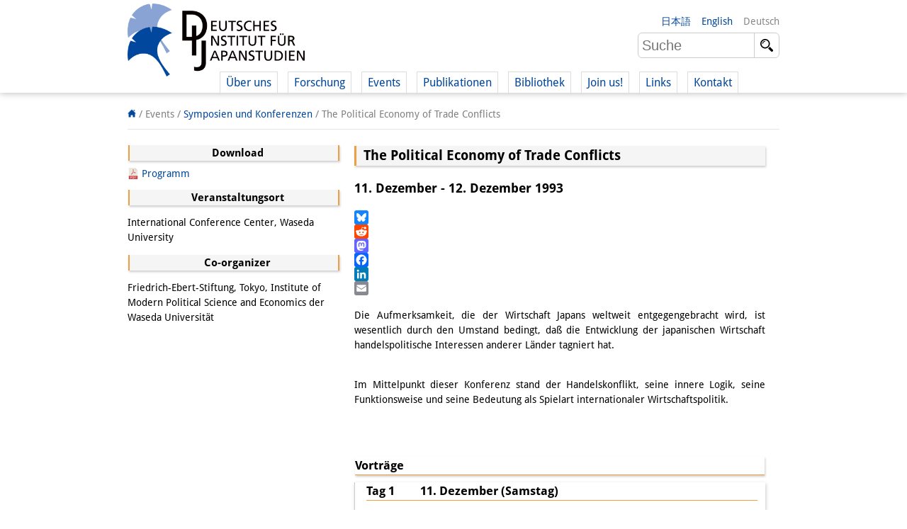

--- FILE ---
content_type: text/html; charset=UTF-8
request_url: https://www.dijtokyo.org/de/event/the-political-economy-of-trade-conflicts/
body_size: 12855
content:
<!DOCTYPE html>
<html lang="de-DE">
	<head>
		<meta charset="UTF-8">
		<meta name="viewport" content="width=device-width, initial-scale=1">
		<title>The Political Economy of Trade Conflicts - Deutsches Institut für Japanstudien</title>

		<link rel="shortcut icon" href="https://www.dijtokyo.org/wp-content/themes/dij-2020/img/favicon.png">

		<link href='//www.dijtokyo.org/wp-content/uploads/omgf/omgf-stylesheet-58/omgf-stylesheet-58.css?ver=1683251807' rel='stylesheet' type='text/css'>
		
		<!--[if lt IE 9]>
			<script src="https://oss.maxcdn.com/html5shiv/3.7.2/html5shiv.min.js"></script>
			<script src="https://oss.maxcdn.com/respond/1.4.2/respond.min.js"></script>
	    <![endif]-->

		<meta name='robots' content='index, follow, max-image-preview:large, max-snippet:-1, max-video-preview:-1' />
	<style>img:is([sizes="auto" i], [sizes^="auto," i]) { contain-intrinsic-size: 3000px 1500px }</style>
	<link rel="alternate" hreflang="en-us" href="https://www.dijtokyo.org/event/the-political-economy-of-trade-conflicts/" />
<link rel="alternate" hreflang="de-de" href="https://www.dijtokyo.org/de/event/the-political-economy-of-trade-conflicts/" />
<link rel="alternate" hreflang="ja" href="https://www.dijtokyo.org/ja/event/%e8%b2%bf%e6%98%93%e6%91%a9%e6%93%a6%e3%81%ae%e6%94%bf%e6%b2%bb%e7%b5%8c%e6%b8%88%e5%ad%a6/" />
<link rel="alternate" hreflang="x-default" href="https://www.dijtokyo.org/event/the-political-economy-of-trade-conflicts/" />
<!-- Added by Simplest Gallery Plugin v. 4.4 BEGIN -->
<!-- SG default gallery type is: lightbox -->
<!-- Added by FancyBox without labels BEGIN -->
<!-- Lighbox module for Simplest Gallery, v. 1.1 -->
<!-- Added by FancyBox without labels END -->
<!-- Added by Simplest Gallery Plugin END -->

	<!-- This site is optimized with the Yoast SEO plugin v25.2 - https://yoast.com/wordpress/plugins/seo/ -->
	<link rel="canonical" href="https://www.dijtokyo.org/de/event/the-political-economy-of-trade-conflicts/" />
	<meta property="og:locale" content="de_DE" />
	<meta property="og:type" content="article" />
	<meta property="og:title" content="The Political Economy of Trade Conflicts - Deutsches Institut für Japanstudien" />
	<meta property="og:url" content="https://www.dijtokyo.org/de/event/the-political-economy-of-trade-conflicts/" />
	<meta property="og:site_name" content="Deutsches Institut für Japanstudien" />
	<meta property="article:modified_time" content="2019-03-20T05:40:57+00:00" />
	<meta property="og:image" content="https://www.dijtokyo.org/wp-content/uploads/2016/05/header_Fotolia_159587363_L-1-1024x361.jpg" />
	<meta property="og:image:width" content="1024" />
	<meta property="og:image:height" content="361" />
	<meta property="og:image:type" content="image/jpeg" />
	<meta name="twitter:card" content="summary_large_image" />
	<meta name="twitter:site" content="@dij_tokyo" />
	<script type="application/ld+json" class="yoast-schema-graph">{"@context":"https://schema.org","@graph":[{"@type":"WebPage","@id":"https://www.dijtokyo.org/de/event/the-political-economy-of-trade-conflicts/","url":"https://www.dijtokyo.org/de/event/the-political-economy-of-trade-conflicts/","name":"The Political Economy of Trade Conflicts - Deutsches Institut für Japanstudien","isPartOf":{"@id":"https://www.dijtokyo.org/#website"},"datePublished":"2016-09-07T02:10:20+00:00","dateModified":"2019-03-20T05:40:57+00:00","breadcrumb":{"@id":"https://www.dijtokyo.org/de/event/the-political-economy-of-trade-conflicts/#breadcrumb"},"inLanguage":"de-DE","potentialAction":[{"@type":"ReadAction","target":["https://www.dijtokyo.org/de/event/the-political-economy-of-trade-conflicts/"]}]},{"@type":"BreadcrumbList","@id":"https://www.dijtokyo.org/de/event/the-political-economy-of-trade-conflicts/#breadcrumb","itemListElement":[{"@type":"ListItem","position":1,"name":"Home","item":"https://www.dijtokyo.org/de/"},{"@type":"ListItem","position":2,"name":"Events","item":"https://www.dijtokyo.org/event/"},{"@type":"ListItem","position":3,"name":"The Political Economy of Trade Conflicts"}]},{"@type":"WebSite","@id":"https://www.dijtokyo.org/#website","url":"https://www.dijtokyo.org/","name":"Deutsches Institut für Japanstudien","description":"We are a German research institute based in Tokyo. Our institute was founded in 1988 and, in 2002, became part of the Max Weber Foundation – German Humanities Institutes Abroad (DGIA), funded by the German Federal Ministry of Education and Research. Our research focuses on modern Japan in a global context. We decide our research agenda independently, with the support of our Scientific Advisory Council.","potentialAction":[{"@type":"SearchAction","target":{"@type":"EntryPoint","urlTemplate":"https://www.dijtokyo.org/?s={search_term_string}"},"query-input":{"@type":"PropertyValueSpecification","valueRequired":true,"valueName":"search_term_string"}}],"inLanguage":"de-DE"}]}</script>
	<!-- / Yoast SEO plugin. -->


<link rel='dns-prefetch' href='//static.addtoany.com' />
<link rel='dns-prefetch' href='//maxcdn.bootstrapcdn.com' />
<link id='omgf-preload-0' rel='preload' href='//www.dijtokyo.org/wp-content/uploads/omgf/omgf-stylesheet-58/droid-sans-normal-latin-400.woff2' as='font' type='font/woff2' crossorigin />
<link id='omgf-preload-1' rel='preload' href='//www.dijtokyo.org/wp-content/uploads/omgf/omgf-stylesheet-58/droid-sans-normal-latin-700.woff2' as='font' type='font/woff2' crossorigin />
<link rel='stylesheet' id='wp-block-library-css' href='https://www.dijtokyo.org/wp-includes/css/dist/block-library/style.min.css?ver=6.8.1' type='text/css' media='all' />
<style id='classic-theme-styles-inline-css' type='text/css'>
/*! This file is auto-generated */
.wp-block-button__link{color:#fff;background-color:#32373c;border-radius:9999px;box-shadow:none;text-decoration:none;padding:calc(.667em + 2px) calc(1.333em + 2px);font-size:1.125em}.wp-block-file__button{background:#32373c;color:#fff;text-decoration:none}
</style>
<style id='global-styles-inline-css' type='text/css'>
:root{--wp--preset--aspect-ratio--square: 1;--wp--preset--aspect-ratio--4-3: 4/3;--wp--preset--aspect-ratio--3-4: 3/4;--wp--preset--aspect-ratio--3-2: 3/2;--wp--preset--aspect-ratio--2-3: 2/3;--wp--preset--aspect-ratio--16-9: 16/9;--wp--preset--aspect-ratio--9-16: 9/16;--wp--preset--color--black: #000000;--wp--preset--color--cyan-bluish-gray: #abb8c3;--wp--preset--color--white: #ffffff;--wp--preset--color--pale-pink: #f78da7;--wp--preset--color--vivid-red: #cf2e2e;--wp--preset--color--luminous-vivid-orange: #ff6900;--wp--preset--color--luminous-vivid-amber: #fcb900;--wp--preset--color--light-green-cyan: #7bdcb5;--wp--preset--color--vivid-green-cyan: #00d084;--wp--preset--color--pale-cyan-blue: #8ed1fc;--wp--preset--color--vivid-cyan-blue: #0693e3;--wp--preset--color--vivid-purple: #9b51e0;--wp--preset--gradient--vivid-cyan-blue-to-vivid-purple: linear-gradient(135deg,rgba(6,147,227,1) 0%,rgb(155,81,224) 100%);--wp--preset--gradient--light-green-cyan-to-vivid-green-cyan: linear-gradient(135deg,rgb(122,220,180) 0%,rgb(0,208,130) 100%);--wp--preset--gradient--luminous-vivid-amber-to-luminous-vivid-orange: linear-gradient(135deg,rgba(252,185,0,1) 0%,rgba(255,105,0,1) 100%);--wp--preset--gradient--luminous-vivid-orange-to-vivid-red: linear-gradient(135deg,rgba(255,105,0,1) 0%,rgb(207,46,46) 100%);--wp--preset--gradient--very-light-gray-to-cyan-bluish-gray: linear-gradient(135deg,rgb(238,238,238) 0%,rgb(169,184,195) 100%);--wp--preset--gradient--cool-to-warm-spectrum: linear-gradient(135deg,rgb(74,234,220) 0%,rgb(151,120,209) 20%,rgb(207,42,186) 40%,rgb(238,44,130) 60%,rgb(251,105,98) 80%,rgb(254,248,76) 100%);--wp--preset--gradient--blush-light-purple: linear-gradient(135deg,rgb(255,206,236) 0%,rgb(152,150,240) 100%);--wp--preset--gradient--blush-bordeaux: linear-gradient(135deg,rgb(254,205,165) 0%,rgb(254,45,45) 50%,rgb(107,0,62) 100%);--wp--preset--gradient--luminous-dusk: linear-gradient(135deg,rgb(255,203,112) 0%,rgb(199,81,192) 50%,rgb(65,88,208) 100%);--wp--preset--gradient--pale-ocean: linear-gradient(135deg,rgb(255,245,203) 0%,rgb(182,227,212) 50%,rgb(51,167,181) 100%);--wp--preset--gradient--electric-grass: linear-gradient(135deg,rgb(202,248,128) 0%,rgb(113,206,126) 100%);--wp--preset--gradient--midnight: linear-gradient(135deg,rgb(2,3,129) 0%,rgb(40,116,252) 100%);--wp--preset--font-size--small: 13px;--wp--preset--font-size--medium: 20px;--wp--preset--font-size--large: 36px;--wp--preset--font-size--x-large: 42px;--wp--preset--spacing--20: 0.44rem;--wp--preset--spacing--30: 0.67rem;--wp--preset--spacing--40: 1rem;--wp--preset--spacing--50: 1.5rem;--wp--preset--spacing--60: 2.25rem;--wp--preset--spacing--70: 3.38rem;--wp--preset--spacing--80: 5.06rem;--wp--preset--shadow--natural: 6px 6px 9px rgba(0, 0, 0, 0.2);--wp--preset--shadow--deep: 12px 12px 50px rgba(0, 0, 0, 0.4);--wp--preset--shadow--sharp: 6px 6px 0px rgba(0, 0, 0, 0.2);--wp--preset--shadow--outlined: 6px 6px 0px -3px rgba(255, 255, 255, 1), 6px 6px rgba(0, 0, 0, 1);--wp--preset--shadow--crisp: 6px 6px 0px rgba(0, 0, 0, 1);}:where(.is-layout-flex){gap: 0.5em;}:where(.is-layout-grid){gap: 0.5em;}body .is-layout-flex{display: flex;}.is-layout-flex{flex-wrap: wrap;align-items: center;}.is-layout-flex > :is(*, div){margin: 0;}body .is-layout-grid{display: grid;}.is-layout-grid > :is(*, div){margin: 0;}:where(.wp-block-columns.is-layout-flex){gap: 2em;}:where(.wp-block-columns.is-layout-grid){gap: 2em;}:where(.wp-block-post-template.is-layout-flex){gap: 1.25em;}:where(.wp-block-post-template.is-layout-grid){gap: 1.25em;}.has-black-color{color: var(--wp--preset--color--black) !important;}.has-cyan-bluish-gray-color{color: var(--wp--preset--color--cyan-bluish-gray) !important;}.has-white-color{color: var(--wp--preset--color--white) !important;}.has-pale-pink-color{color: var(--wp--preset--color--pale-pink) !important;}.has-vivid-red-color{color: var(--wp--preset--color--vivid-red) !important;}.has-luminous-vivid-orange-color{color: var(--wp--preset--color--luminous-vivid-orange) !important;}.has-luminous-vivid-amber-color{color: var(--wp--preset--color--luminous-vivid-amber) !important;}.has-light-green-cyan-color{color: var(--wp--preset--color--light-green-cyan) !important;}.has-vivid-green-cyan-color{color: var(--wp--preset--color--vivid-green-cyan) !important;}.has-pale-cyan-blue-color{color: var(--wp--preset--color--pale-cyan-blue) !important;}.has-vivid-cyan-blue-color{color: var(--wp--preset--color--vivid-cyan-blue) !important;}.has-vivid-purple-color{color: var(--wp--preset--color--vivid-purple) !important;}.has-black-background-color{background-color: var(--wp--preset--color--black) !important;}.has-cyan-bluish-gray-background-color{background-color: var(--wp--preset--color--cyan-bluish-gray) !important;}.has-white-background-color{background-color: var(--wp--preset--color--white) !important;}.has-pale-pink-background-color{background-color: var(--wp--preset--color--pale-pink) !important;}.has-vivid-red-background-color{background-color: var(--wp--preset--color--vivid-red) !important;}.has-luminous-vivid-orange-background-color{background-color: var(--wp--preset--color--luminous-vivid-orange) !important;}.has-luminous-vivid-amber-background-color{background-color: var(--wp--preset--color--luminous-vivid-amber) !important;}.has-light-green-cyan-background-color{background-color: var(--wp--preset--color--light-green-cyan) !important;}.has-vivid-green-cyan-background-color{background-color: var(--wp--preset--color--vivid-green-cyan) !important;}.has-pale-cyan-blue-background-color{background-color: var(--wp--preset--color--pale-cyan-blue) !important;}.has-vivid-cyan-blue-background-color{background-color: var(--wp--preset--color--vivid-cyan-blue) !important;}.has-vivid-purple-background-color{background-color: var(--wp--preset--color--vivid-purple) !important;}.has-black-border-color{border-color: var(--wp--preset--color--black) !important;}.has-cyan-bluish-gray-border-color{border-color: var(--wp--preset--color--cyan-bluish-gray) !important;}.has-white-border-color{border-color: var(--wp--preset--color--white) !important;}.has-pale-pink-border-color{border-color: var(--wp--preset--color--pale-pink) !important;}.has-vivid-red-border-color{border-color: var(--wp--preset--color--vivid-red) !important;}.has-luminous-vivid-orange-border-color{border-color: var(--wp--preset--color--luminous-vivid-orange) !important;}.has-luminous-vivid-amber-border-color{border-color: var(--wp--preset--color--luminous-vivid-amber) !important;}.has-light-green-cyan-border-color{border-color: var(--wp--preset--color--light-green-cyan) !important;}.has-vivid-green-cyan-border-color{border-color: var(--wp--preset--color--vivid-green-cyan) !important;}.has-pale-cyan-blue-border-color{border-color: var(--wp--preset--color--pale-cyan-blue) !important;}.has-vivid-cyan-blue-border-color{border-color: var(--wp--preset--color--vivid-cyan-blue) !important;}.has-vivid-purple-border-color{border-color: var(--wp--preset--color--vivid-purple) !important;}.has-vivid-cyan-blue-to-vivid-purple-gradient-background{background: var(--wp--preset--gradient--vivid-cyan-blue-to-vivid-purple) !important;}.has-light-green-cyan-to-vivid-green-cyan-gradient-background{background: var(--wp--preset--gradient--light-green-cyan-to-vivid-green-cyan) !important;}.has-luminous-vivid-amber-to-luminous-vivid-orange-gradient-background{background: var(--wp--preset--gradient--luminous-vivid-amber-to-luminous-vivid-orange) !important;}.has-luminous-vivid-orange-to-vivid-red-gradient-background{background: var(--wp--preset--gradient--luminous-vivid-orange-to-vivid-red) !important;}.has-very-light-gray-to-cyan-bluish-gray-gradient-background{background: var(--wp--preset--gradient--very-light-gray-to-cyan-bluish-gray) !important;}.has-cool-to-warm-spectrum-gradient-background{background: var(--wp--preset--gradient--cool-to-warm-spectrum) !important;}.has-blush-light-purple-gradient-background{background: var(--wp--preset--gradient--blush-light-purple) !important;}.has-blush-bordeaux-gradient-background{background: var(--wp--preset--gradient--blush-bordeaux) !important;}.has-luminous-dusk-gradient-background{background: var(--wp--preset--gradient--luminous-dusk) !important;}.has-pale-ocean-gradient-background{background: var(--wp--preset--gradient--pale-ocean) !important;}.has-electric-grass-gradient-background{background: var(--wp--preset--gradient--electric-grass) !important;}.has-midnight-gradient-background{background: var(--wp--preset--gradient--midnight) !important;}.has-small-font-size{font-size: var(--wp--preset--font-size--small) !important;}.has-medium-font-size{font-size: var(--wp--preset--font-size--medium) !important;}.has-large-font-size{font-size: var(--wp--preset--font-size--large) !important;}.has-x-large-font-size{font-size: var(--wp--preset--font-size--x-large) !important;}
:where(.wp-block-post-template.is-layout-flex){gap: 1.25em;}:where(.wp-block-post-template.is-layout-grid){gap: 1.25em;}
:where(.wp-block-columns.is-layout-flex){gap: 2em;}:where(.wp-block-columns.is-layout-grid){gap: 2em;}
:root :where(.wp-block-pullquote){font-size: 1.5em;line-height: 1.6;}
</style>
<link rel='stylesheet' id='bluesky-widget-styles-css' href='https://www.dijtokyo.org/wp-content/plugins/bluesky-feed-for-wordpress-main/assets/css/feed-styles.css?ver=1.0.0' type='text/css' media='all' />
<link rel='stylesheet' id='contact-form-7-css' href='https://www.dijtokyo.org/wp-content/plugins/contact-form-7/includes/css/styles.css?ver=6.0.6' type='text/css' media='all' />
<link rel='stylesheet' id='cf7msm_styles-css' href='https://www.dijtokyo.org/wp-content/plugins/contact-form-7-multi-step-module/resources/cf7msm.css?ver=4.4.2' type='text/css' media='all' />
<link rel='stylesheet' id='magic-liquidizer-table-style-css' href='https://www.dijtokyo.org/wp-content/plugins/magic-liquidizer-responsive-table/idcss/ml-responsive-table.css?ver=2.0.3' type='text/css' media='all' />
<link rel='stylesheet' id='printomatic-css-css' href='https://www.dijtokyo.org/wp-content/plugins/print-o-matic/css/style.css?ver=2.0' type='text/css' media='all' />
<style id='printomatic-css-inline-css' type='text/css'>
.printomatic{
    float: left;
}
.printomatictext {
    float: left;
    margin-top: -4px;
    margin-left: 4px;
}
.printomatictext:hover {
    text-decoration: none;
    color: #ed9f45;
}
@media print {
.iframe-gmaps {
  width: 500px;
  height: 400px;
  border: 1px solid #ed9f45;
}
}

</style>
<link rel='stylesheet' id='wp-notes-style-css' href='https://www.dijtokyo.org/wp-content/plugins/wp-notes-widget/public/css/wp-notes-public.css?ver=1.0.6' type='text/css' media='all' />
<link rel='stylesheet' id='wp-notes-fontawesome-css' href='//maxcdn.bootstrapcdn.com/font-awesome/4.3.0/css/font-awesome.min.css?ver=1.0.6' type='text/css' media='all' />
<link rel='stylesheet' id='main-style-css' href='https://www.dijtokyo.org/wp-content/themes/dij-2020/style.css?ver=6.8.1' type='text/css' media='all' />
<link rel='stylesheet' id='addtoany-css' href='https://www.dijtokyo.org/wp-content/plugins/add-to-any/addtoany.min.css?ver=1.16' type='text/css' media='all' />
<link rel='stylesheet' id='fancybox-css' href='https://www.dijtokyo.org/wp-content/plugins/simplest-gallery/fancybox/jquery.fancybox-1.3.4.css?ver=6.8.1' type='text/css' media='all' />
<script type="text/javascript" id="addtoany-core-js-before">
/* <![CDATA[ */
window.a2a_config=window.a2a_config||{};a2a_config.callbacks=[];a2a_config.overlays=[];a2a_config.templates={};a2a_localize = {
	Share: "Share",
	Save: "Save",
	Subscribe: "Subscribe",
	Email: "Email",
	Bookmark: "Bookmark",
	ShowAll: "Show all",
	ShowLess: "Show less",
	FindServices: "Find service(s)",
	FindAnyServiceToAddTo: "Instantly find any service to add to",
	PoweredBy: "Powered by",
	ShareViaEmail: "Share via email",
	SubscribeViaEmail: "Subscribe via email",
	BookmarkInYourBrowser: "Bookmark in your browser",
	BookmarkInstructions: "Press Ctrl+D or \u2318+D to bookmark this page",
	AddToYourFavorites: "Add to your favorites",
	SendFromWebOrProgram: "Send from any email address or email program",
	EmailProgram: "Email program",
	More: "More&#8230;",
	ThanksForSharing: "Thanks for sharing!",
	ThanksForFollowing: "Thanks for following!"
};
/* ]]> */
</script>
<script type="text/javascript" defer src="https://static.addtoany.com/menu/page.js" id="addtoany-core-js"></script>
<script type="text/javascript" src="https://www.dijtokyo.org/wp-content/plugins/jquery-updater/js/jquery-3.7.1.min.js?ver=3.7.1" id="jquery-core-js"></script>
<script type="text/javascript" src="https://www.dijtokyo.org/wp-content/plugins/jquery-updater/js/jquery-migrate-3.5.2.min.js?ver=3.5.2" id="jquery-migrate-js"></script>
<script type="text/javascript" defer src="https://www.dijtokyo.org/wp-content/plugins/add-to-any/addtoany.min.js?ver=1.1" id="addtoany-jquery-js"></script>
<script type="text/javascript" id="3d-flip-book-client-locale-loader-js-extra">
/* <![CDATA[ */
var FB3D_CLIENT_LOCALE = {"ajaxurl":"https:\/\/www.dijtokyo.org\/wp-admin\/admin-ajax.php","dictionary":{"Table of contents":"Table of contents","Close":"Close","Bookmarks":"Bookmarks","Thumbnails":"Thumbnails","Search":"Search","Share":"Share","Facebook":"Facebook","Twitter":"Twitter","Email":"Email","Play":"Play","Previous page":"Previous page","Next page":"Next page","Zoom in":"Zoom in","Zoom out":"Zoom out","Fit view":"Fit view","Auto play":"Auto play","Full screen":"Full screen","More":"More","Smart pan":"Smart pan","Single page":"Single page","Sounds":"Sounds","Stats":"Stats","Print":"Print","Download":"Download","Goto first page":"Goto first page","Goto last page":"Goto last page"},"images":"https:\/\/www.dijtokyo.org\/wp-content\/plugins\/interactive-3d-flipbook-powered-physics-engine\/assets\/images\/","jsData":{"urls":[],"posts":{"ids_mis":[],"ids":[]},"pages":[],"firstPages":[],"bookCtrlProps":[],"bookTemplates":[]},"key":"3d-flip-book","pdfJS":{"pdfJsLib":"https:\/\/www.dijtokyo.org\/wp-content\/plugins\/interactive-3d-flipbook-powered-physics-engine\/assets\/js\/pdf.min.js?ver=4.3.136","pdfJsWorker":"https:\/\/www.dijtokyo.org\/wp-content\/plugins\/interactive-3d-flipbook-powered-physics-engine\/assets\/js\/pdf.worker.js?ver=4.3.136","stablePdfJsLib":"https:\/\/www.dijtokyo.org\/wp-content\/plugins\/interactive-3d-flipbook-powered-physics-engine\/assets\/js\/stable\/pdf.min.js?ver=2.5.207","stablePdfJsWorker":"https:\/\/www.dijtokyo.org\/wp-content\/plugins\/interactive-3d-flipbook-powered-physics-engine\/assets\/js\/stable\/pdf.worker.js?ver=2.5.207","pdfJsCMapUrl":"https:\/\/www.dijtokyo.org\/wp-content\/plugins\/interactive-3d-flipbook-powered-physics-engine\/assets\/cmaps\/"},"cacheurl":"https:\/\/www.dijtokyo.org\/wp-content\/uploads\/3d-flip-book\/cache\/","pluginsurl":"https:\/\/www.dijtokyo.org\/wp-content\/plugins\/","pluginurl":"https:\/\/www.dijtokyo.org\/wp-content\/plugins\/interactive-3d-flipbook-powered-physics-engine\/","thumbnailSize":{"width":"150","height":"150"},"version":"1.16.15"};
/* ]]> */
</script>
<script type="text/javascript" src="https://www.dijtokyo.org/wp-content/plugins/interactive-3d-flipbook-powered-physics-engine/assets/js/client-locale-loader.js?ver=1.16.15" id="3d-flip-book-client-locale-loader-js" async="async" data-wp-strategy="async"></script>
<script type="text/javascript" src="https://www.dijtokyo.org/wp-content/plugins/magic-liquidizer-responsive-table/idjs/ml.responsive.table.min.js?ver=2.0.3" id="magic-liquidizer-table-js"></script>
<script type="text/javascript" src="https://www.dijtokyo.org/wp-content/plugins/wp-notes-widget/public/js/wp-notes-widget-public.js?ver=1634092602" id="wp-notes-js"></script>
<script type="text/javascript" src="https://www.dijtokyo.org/wp-content/plugins/sitepress-multilingual-cms/templates/language-switchers/legacy-dropdown/script.min.js?ver=1" id="wpml-legacy-dropdown-0-js"></script>
<script type="text/javascript" src="https://www.dijtokyo.org/wp-content/themes/dij-2020/js/dij.js?ver=6.8.1" id="dij-styles-js"></script>
<script type="text/javascript" src="https://www.dijtokyo.org/wp-content/plugins/simplest-gallery/lib/jquery.mousewheel-3.0.6.pack.js?ver=3.0.6" id="jquery.mousewheel-js"></script>
<script type="text/javascript" src="https://www.dijtokyo.org/wp-content/plugins/simplest-gallery/fancybox/jquery.fancybox-1.3.4.js?ver=1.3.4" id="fancybox-js"></script>
<link rel="apple-touch-icon" sizes="180x180" href="/wp-content/uploads/fbrfg/apple-touch-icon.png">
<link rel="icon" type="image/png" href="/wp-content/uploads/fbrfg/favicon-32x32.png" sizes="32x32">
<link rel="icon" type="image/png" href="/wp-content/uploads/fbrfg/favicon-16x16.png" sizes="16x16">
<link rel="manifest" href="/wp-content/uploads/fbrfg/manifest.json">
<link rel="mask-icon" href="/wp-content/uploads/fbrfg/safari-pinned-tab.svg" color="#00469b">
<link rel="shortcut icon" href="/wp-content/uploads/fbrfg/favicon.ico">
<meta name="apple-mobile-web-app-title" content="DIJ Tokyo">
<meta name="application-name" content="DIJ Tokyo">
<meta name="msapplication-TileColor" content="#00469b">
<meta name="msapplication-TileImage" content="/wp-content/uploads/fbrfg/mstile-144x144.png">
<meta name="msapplication-config" content="/wp-content/uploads/fbrfg/browserconfig.xml">
<meta name="theme-color" content="#ffffff">


<!-- Matomo -->
<script type="text/javascript">
  var _paq = window._paq = window._paq || [];
  /* tracker methods like "setCustomDimension" should be called before "trackPageView" */
  _paq.push(['trackPageView']);
  _paq.push(['enableLinkTracking']);
  (function() {
    var u="https://matomo.dijtokyo.org/";
    _paq.push(['setTrackerUrl', u+'matomo.php']);
    _paq.push(['setSiteId', '1']);
    var d=document, g=d.createElement('script'), s=d.getElementsByTagName('script')[0];
    g.type='text/javascript'; g.async=true; g.src=u+'matomo.js'; s.parentNode.insertBefore(g,s);
  })();
</script>
<!-- End Matomo Code -->




	</head>

	<body class="wp-singular event-template-default single single-event postid-120581 wp-theme-dij-2020 lang-de">

		<header id="website-header-mobile">

			<a href="/de/" class="website-brand">Deutsches Institut für Japanstudien</a>

			<span class="navigation-toggle nav"    data-target="#website-header-mobile .website-navigation">nav</span>
			<span class="navigation-toggle lang"   data-target="#website-header-mobile .website-languages">lang</span>
			<span class="navigation-toggle search" data-target="#website-header-mobile .website-search">search</span>
			
			<div class="website-navigation togglable">

				<ul id="menu-top-navigation-german" class="menu"><li id="menu-item-129492" class="menu-item menu-item-type-custom menu-item-object-custom menu-item-has-children menu-item-129492"><a>Über uns</a>
<ul class="sub-menu">
	<li id="menu-item-135857" class="menu-item menu-item-type-post_type menu-item-object-page menu-item-135857"><a href="https://www.dijtokyo.org/de/institut/">Institut</a></li>
	<li id="menu-item-129493" class="menu-item menu-item-type-custom menu-item-object-custom menu-item-129493"><a href="/de/people/?affiliation=team">Team</a></li>
	<li id="menu-item-129494" class="menu-item menu-item-type-custom menu-item-object-custom menu-item-129494"><a href="/de/people/?affiliation=directorate">   Institutsleitung</a></li>
	<li id="menu-item-129495" class="menu-item menu-item-type-custom menu-item-object-custom menu-item-129495"><a href="/de/people/?affiliation=senior_research_fellows">   Forschungsteam</a></li>
	<li id="menu-item-196648" class="menu-item menu-item-type-custom menu-item-object-custom menu-item-196648"><a href="/de/people/?affiliation=public_affairs">   Publikationen &#038;<br />   Wissenschaftskommunikation</a></li>
	<li id="menu-item-129497" class="menu-item menu-item-type-custom menu-item-object-custom menu-item-129497"><a href="/de/people/?affiliation=administration">   Forschungsservice</a></li>
	<li id="menu-item-135903" class="menu-item menu-item-type-custom menu-item-object-custom menu-item-135903"><a href="/de/people/?affiliation=visiting_scholars">   GastwissenschaftlerInnen</a></li>
	<li id="menu-item-129496" class="menu-item menu-item-type-custom menu-item-object-custom menu-item-129496"><a href="/de/people/?affiliation=phd_students">   StipendiatInnen</a></li>
	<li id="menu-item-135873" class="menu-item menu-item-type-custom menu-item-object-custom menu-item-135873"><a href="/de/people/?affiliation=interns">   PraktikantInnen</a></li>
	<li id="menu-item-153537" class="menu-item menu-item-type-post_type menu-item-object-page menu-item-153537"><a href="https://www.dijtokyo.org/de/dij-alumni/">DIJ Alumni</a></li>
</ul>
</li>
<li id="menu-item-135919" class="menu-item menu-item-type-custom menu-item-object-custom menu-item-has-children menu-item-135919"><a>Forschung</a>
<ul class="sub-menu">
	<li id="menu-item-146665" class="menu-item menu-item-type-custom menu-item-object-custom menu-item-146665"><a href="/de/project/overview/">Forschungsüberblick</a></li>
	<li id="menu-item-129507" class="menu-item menu-item-type-custom menu-item-object-custom menu-item-129507"><a href="/de/project/sustainability-and-resilience/">   Forschungsfeld:<br />   Nachhaltigkeit in Japan</a></li>
	<li id="menu-item-129506" class="menu-item menu-item-type-custom menu-item-object-custom menu-item-129506"><a href="/de/project/digitale-transformation-diskurse-strategien-und-prozesse/">   Forschungsfeld:<br />   Digitale Transformation</a></li>
	<li id="menu-item-146410" class="menu-item menu-item-type-custom menu-item-object-custom menu-item-146410"><a href="/de/project/japan-in-transregional-perspective/">   Forschungsfeld:<br/>   Japan transregional</a></li>
	<li id="menu-item-147000" class="menu-item menu-item-type-custom menu-item-object-custom menu-item-147000"><a href="https://www.dijtokyo.org/de/project/knowledge-lab-production-and-infrastructures-of-knowledge/">   Knowledge Lab:<br/>   Wissensproduktion und <br/>   Wissensinfrastrukturen</a></li>
	<li id="menu-item-129508" class="menu-item menu-item-type-custom menu-item-object-custom menu-item-129508"><a href="/de/project-type/forschungsprojekte/">   Individuelle Projekte</a></li>
	<li id="menu-item-129509" class="menu-item menu-item-type-custom menu-item-object-custom menu-item-129509"><a href="/de/project-type/previous-research-de/">Abgeschlossene Forschung</a></li>
</ul>
</li>
<li id="menu-item-129510" class="menu-item menu-item-type-custom menu-item-object-custom menu-item-has-children menu-item-129510"><a>Events</a>
<ul class="sub-menu">
	<li id="menu-item-147845" class="menu-item menu-item-type-custom menu-item-object-custom menu-item-147845"><a href="https://www.dijtokyo.org/de/event/events-overview/">Veranstaltungsübersicht</a></li>
	<li id="menu-item-129511" class="menu-item menu-item-type-taxonomy menu-item-object-event-series menu-item-129511"><a href="https://www.dijtokyo.org/de/event-series/dij-forum-de/">DIJ Forum</a></li>
	<li id="menu-item-132672" class="menu-item menu-item-type-taxonomy menu-item-object-event-series menu-item-132672"><a href="https://www.dijtokyo.org/de/event-series/studygroups-de/">DIJ Study Group</a></li>
	<li id="menu-item-148689" class="menu-item menu-item-type-custom menu-item-object-custom menu-item-148689"><a href="https://www.dijtokyo.org/de/event-series/vortragsreihen/">Thematische Vortragsreihen</a></li>
	<li id="menu-item-129540" class="menu-item menu-item-type-taxonomy menu-item-object-event-series menu-item-129540"><a href="https://www.dijtokyo.org/de/event-series/symposien-und-konferenzen/">Symposien und Konferenzen</a></li>
	<li id="menu-item-129541" class="menu-item menu-item-type-taxonomy menu-item-object-event-series menu-item-129541"><a href="https://www.dijtokyo.org/de/event-series/workshops-de/">Workshops</a></li>
	<li id="menu-item-129542" class="menu-item menu-item-type-taxonomy menu-item-object-event-series menu-item-129542"><a href="https://www.dijtokyo.org/de/event-series/sonstige-veranstaltungen/">Sonstige Veranstaltungen</a></li>
</ul>
</li>
<li id="menu-item-129543" class="menu-item menu-item-type-custom menu-item-object-custom menu-item-has-children menu-item-129543"><a>Publikationen</a>
<ul class="sub-menu">
	<li id="menu-item-146703" class="menu-item menu-item-type-custom menu-item-object-custom menu-item-146703"><a href="https://www.dijtokyo.org/de/publication/publications-overview/">Publikationsübersicht</a></li>
	<li id="menu-item-129546" class="menu-item menu-item-type-taxonomy menu-item-object-publication-type menu-item-129546"><a href="https://www.dijtokyo.org/de/publication-type/contemporary-japan-de/">Contemporary Japan</a></li>
	<li id="menu-item-129547" class="menu-item menu-item-type-taxonomy menu-item-object-publication-type menu-item-129547"><a href="https://www.dijtokyo.org/de/publication-type/monographien-aus-dem-deutschen-institut-fuer-japanstudien-de/">DIJ Monographienreihe</a></li>
	<li id="menu-item-129552" class="menu-item menu-item-type-taxonomy menu-item-object-publication-type menu-item-129552"><a href="https://www.dijtokyo.org/de/publication-type/working-papers-de/">DIJ Working Papers</a></li>
	<li id="menu-item-129553" class="menu-item menu-item-type-taxonomy menu-item-object-publication-type menu-item-129553"><a href="https://www.dijtokyo.org/de/publication-type/dij-newsletter-de/">DIJ Newsletter</a></li>
	<li id="menu-item-129555" class="menu-item menu-item-type-custom menu-item-object-custom menu-item-129555"><a href="/de/publication-type/dij-videos/">DIJ Videos</a></li>
	<li id="menu-item-129550" class="menu-item menu-item-type-taxonomy menu-item-object-publication-type menu-item-129550"><a href="https://www.dijtokyo.org/de/publication-type/miscellanea-de/">Miscellanea</a></li>
	<li id="menu-item-129590" class="menu-item menu-item-type-custom menu-item-object-custom menu-item-129590"><a href="/de/podcast/">Podcasts</a></li>
	<li id="menu-item-150219" class="menu-item menu-item-type-custom menu-item-object-custom menu-item-150219"><a href="https://www.dijtokyo.org/de/publication-type/fruehere-publikationsreihen/">Frühere Publikationsreihen</a></li>
</ul>
</li>
<li id="menu-item-135909" class="menu-item menu-item-type-custom menu-item-object-custom menu-item-has-children menu-item-135909"><a>Bibliothek</a>
<ul class="sub-menu">
	<li id="menu-item-129558" class="menu-item menu-item-type-custom menu-item-object-custom menu-item-129558"><a href="#">Die Bibliothek ist für die Öffentlichkeit zugänglich.<br> Bitte melden Sie sich vorher an.</a></li>
	<li id="menu-item-129557" class="menu-item menu-item-type-post_type menu-item-object-page menu-item-129557"><a href="https://www.dijtokyo.org/de/library/">Information</a></li>
	<li id="menu-item-129559" class="menu-item menu-item-type-custom menu-item-object-custom menu-item-129559"><a href="http://dijbib.dijtokyo.org/de/search.aspx">Katalog</a></li>
	<li id="menu-item-129562" class="menu-item menu-item-type-custom menu-item-object-custom menu-item-129562"><a href="http://bando.dijtokyo.org/?lang=de">Bandō-Sammlung</a></li>
	<li id="menu-item-129563" class="menu-item menu-item-type-custom menu-item-object-custom menu-item-129563"><a href="http://demgloss.dijtokyo.org/?lang=de">Dreisprachiges Glossar der Demographie</a></li>
	<li id="menu-item-129591" class="menu-item menu-item-type-custom menu-item-object-custom menu-item-129591"><a href="http://tksosa.dijtokyo.org/?lang=de">Universitäre Sondersammlungen in Japan</a></li>
</ul>
</li>
<li id="menu-item-135925" class="menu-item menu-item-type-custom menu-item-object-custom menu-item-has-children menu-item-135925"><a>Join us!</a>
<ul class="sub-menu">
	<li id="menu-item-135979" class="menu-item menu-item-type-post_type menu-item-object-page menu-item-135979"><a href="https://www.dijtokyo.org/de/wissenschaftliche-mitarbeiterstellen/">Wissenschaftliche MitarbeiterInnen</a></li>
	<li id="menu-item-129503" class="menu-item menu-item-type-post_type menu-item-object-page menu-item-129503"><a href="https://www.dijtokyo.org/de/stipendien/">Stipendienprogramm für Promovierende</a></li>
	<li id="menu-item-129504" class="menu-item menu-item-type-post_type menu-item-object-page menu-item-129504"><a href="https://www.dijtokyo.org/de/gastwissenschaftler/">GastwissenschaftlerInnen-Programm</a></li>
	<li id="menu-item-136023" class="menu-item menu-item-type-post_type menu-item-object-page menu-item-136023"><a href="https://www.dijtokyo.org/de/praktikum/">Praktikum</a></li>
</ul>
</li>
<li id="menu-item-131751" class="menu-item menu-item-type-post_type menu-item-object-page menu-item-131751"><a href="https://www.dijtokyo.org/de/links/">Links</a></li>
<li id="menu-item-129592" class="menu-item menu-item-type-post_type menu-item-object-page menu-item-has-children menu-item-129592"><a href="https://www.dijtokyo.org/de/access/">Kontakt</a>
<ul class="sub-menu">
	<li id="menu-item-187493" class="menu-item menu-item-type-custom menu-item-object-custom menu-item-187493"><a href="https://www.dijtokyo.org/de/access/">Anfahrt</a></li>
	<li id="menu-item-187494" class="menu-item menu-item-type-custom menu-item-object-custom menu-item-187494"><a href="https://www.dijtokyo.org/de/media-contact/">Medienkontakt</a></li>
</ul>
</li>
</ul>			</div>

			<div class="website-languages togglable"><div>
				<a href="https://www.dijtokyo.org/ja/event/%e8%b2%bf%e6%98%93%e6%91%a9%e6%93%a6%e3%81%ae%e6%94%bf%e6%b2%bb%e7%b5%8c%e6%b8%88%e5%ad%a6/" class="ja">日本語</a><a href="https://www.dijtokyo.org/event/the-political-economy-of-trade-conflicts/" class="en">English</a><a href="https://www.dijtokyo.org/de/event/the-political-economy-of-trade-conflicts/" class="current de">Deutsch</a>			</div></div>
			<div class="website-search togglable"><div>

				<form class="search-form" action="/de/">
					<input class="search" type="text" name="s" placeholder="Suche">
					<input class="submit" type="submit" value="search">
				</form>
			</div></div>

		</header>

		<header id="website-header-desktop">
			<div class="container">
				<a href="/de/" class="website-brand">Deutsches Institut für Japanstudien</a>

				<div class="website-meta">

					<div class="website-languages">
						<a href="https://www.dijtokyo.org/ja/event/%e8%b2%bf%e6%98%93%e6%91%a9%e6%93%a6%e3%81%ae%e6%94%bf%e6%b2%bb%e7%b5%8c%e6%b8%88%e5%ad%a6/"class="ja">日本語</a><a href="https://www.dijtokyo.org/event/the-political-economy-of-trade-conflicts/"class="en">English</a><a href="https://www.dijtokyo.org/de/event/the-political-economy-of-trade-conflicts/"class="current de">Deutsch</a>					</div>
					
					<form class="search-form" action="/de/">
						<input class="search" type="text" name="s" placeholder="Suche">
						<input class="submit" type="submit" value="search">
					</form>

				</div>

				<div class="website-navigation">
					<ul id="menu-top-navigation-german-1" class="menu"><li class="menu-item menu-item-type-custom menu-item-object-custom menu-item-has-children menu-item-129492"><a>Über uns</a>
<ul class="sub-menu">
	<li class="menu-item menu-item-type-post_type menu-item-object-page menu-item-135857"><a href="https://www.dijtokyo.org/de/institut/">Institut</a></li>
	<li class="menu-item menu-item-type-custom menu-item-object-custom menu-item-129493"><a href="/de/people/?affiliation=team">Team</a></li>
	<li class="menu-item menu-item-type-custom menu-item-object-custom menu-item-129494"><a href="/de/people/?affiliation=directorate">   Institutsleitung</a></li>
	<li class="menu-item menu-item-type-custom menu-item-object-custom menu-item-129495"><a href="/de/people/?affiliation=senior_research_fellows">   Forschungsteam</a></li>
	<li class="menu-item menu-item-type-custom menu-item-object-custom menu-item-196648"><a href="/de/people/?affiliation=public_affairs">   Publikationen &#038;<br />   Wissenschaftskommunikation</a></li>
	<li class="menu-item menu-item-type-custom menu-item-object-custom menu-item-129497"><a href="/de/people/?affiliation=administration">   Forschungsservice</a></li>
	<li class="menu-item menu-item-type-custom menu-item-object-custom menu-item-135903"><a href="/de/people/?affiliation=visiting_scholars">   GastwissenschaftlerInnen</a></li>
	<li class="menu-item menu-item-type-custom menu-item-object-custom menu-item-129496"><a href="/de/people/?affiliation=phd_students">   StipendiatInnen</a></li>
	<li class="menu-item menu-item-type-custom menu-item-object-custom menu-item-135873"><a href="/de/people/?affiliation=interns">   PraktikantInnen</a></li>
	<li class="menu-item menu-item-type-post_type menu-item-object-page menu-item-153537"><a href="https://www.dijtokyo.org/de/dij-alumni/">DIJ Alumni</a></li>
</ul>
</li>
<li class="menu-item menu-item-type-custom menu-item-object-custom menu-item-has-children menu-item-135919"><a>Forschung</a>
<ul class="sub-menu">
	<li class="menu-item menu-item-type-custom menu-item-object-custom menu-item-146665"><a href="/de/project/overview/">Forschungsüberblick</a></li>
	<li class="menu-item menu-item-type-custom menu-item-object-custom menu-item-129507"><a href="/de/project/sustainability-and-resilience/">   Forschungsfeld:<br />   Nachhaltigkeit in Japan</a></li>
	<li class="menu-item menu-item-type-custom menu-item-object-custom menu-item-129506"><a href="/de/project/digitale-transformation-diskurse-strategien-und-prozesse/">   Forschungsfeld:<br />   Digitale Transformation</a></li>
	<li class="menu-item menu-item-type-custom menu-item-object-custom menu-item-146410"><a href="/de/project/japan-in-transregional-perspective/">   Forschungsfeld:<br/>   Japan transregional</a></li>
	<li class="menu-item menu-item-type-custom menu-item-object-custom menu-item-147000"><a href="https://www.dijtokyo.org/de/project/knowledge-lab-production-and-infrastructures-of-knowledge/">   Knowledge Lab:<br/>   Wissensproduktion und <br/>   Wissensinfrastrukturen</a></li>
	<li class="menu-item menu-item-type-custom menu-item-object-custom menu-item-129508"><a href="/de/project-type/forschungsprojekte/">   Individuelle Projekte</a></li>
	<li class="menu-item menu-item-type-custom menu-item-object-custom menu-item-129509"><a href="/de/project-type/previous-research-de/">Abgeschlossene Forschung</a></li>
</ul>
</li>
<li class="menu-item menu-item-type-custom menu-item-object-custom menu-item-has-children menu-item-129510"><a>Events</a>
<ul class="sub-menu">
	<li class="menu-item menu-item-type-custom menu-item-object-custom menu-item-147845"><a href="https://www.dijtokyo.org/de/event/events-overview/">Veranstaltungsübersicht</a></li>
	<li class="menu-item menu-item-type-taxonomy menu-item-object-event-series menu-item-129511"><a href="https://www.dijtokyo.org/de/event-series/dij-forum-de/">DIJ Forum</a></li>
	<li class="menu-item menu-item-type-taxonomy menu-item-object-event-series menu-item-132672"><a href="https://www.dijtokyo.org/de/event-series/studygroups-de/">DIJ Study Group</a></li>
	<li class="menu-item menu-item-type-custom menu-item-object-custom menu-item-148689"><a href="https://www.dijtokyo.org/de/event-series/vortragsreihen/">Thematische Vortragsreihen</a></li>
	<li class="menu-item menu-item-type-taxonomy menu-item-object-event-series menu-item-129540"><a href="https://www.dijtokyo.org/de/event-series/symposien-und-konferenzen/">Symposien und Konferenzen</a></li>
	<li class="menu-item menu-item-type-taxonomy menu-item-object-event-series menu-item-129541"><a href="https://www.dijtokyo.org/de/event-series/workshops-de/">Workshops</a></li>
	<li class="menu-item menu-item-type-taxonomy menu-item-object-event-series menu-item-129542"><a href="https://www.dijtokyo.org/de/event-series/sonstige-veranstaltungen/">Sonstige Veranstaltungen</a></li>
</ul>
</li>
<li class="menu-item menu-item-type-custom menu-item-object-custom menu-item-has-children menu-item-129543"><a>Publikationen</a>
<ul class="sub-menu">
	<li class="menu-item menu-item-type-custom menu-item-object-custom menu-item-146703"><a href="https://www.dijtokyo.org/de/publication/publications-overview/">Publikationsübersicht</a></li>
	<li class="menu-item menu-item-type-taxonomy menu-item-object-publication-type menu-item-129546"><a href="https://www.dijtokyo.org/de/publication-type/contemporary-japan-de/">Contemporary Japan</a></li>
	<li class="menu-item menu-item-type-taxonomy menu-item-object-publication-type menu-item-129547"><a href="https://www.dijtokyo.org/de/publication-type/monographien-aus-dem-deutschen-institut-fuer-japanstudien-de/">DIJ Monographienreihe</a></li>
	<li class="menu-item menu-item-type-taxonomy menu-item-object-publication-type menu-item-129552"><a href="https://www.dijtokyo.org/de/publication-type/working-papers-de/">DIJ Working Papers</a></li>
	<li class="menu-item menu-item-type-taxonomy menu-item-object-publication-type menu-item-129553"><a href="https://www.dijtokyo.org/de/publication-type/dij-newsletter-de/">DIJ Newsletter</a></li>
	<li class="menu-item menu-item-type-custom menu-item-object-custom menu-item-129555"><a href="/de/publication-type/dij-videos/">DIJ Videos</a></li>
	<li class="menu-item menu-item-type-taxonomy menu-item-object-publication-type menu-item-129550"><a href="https://www.dijtokyo.org/de/publication-type/miscellanea-de/">Miscellanea</a></li>
	<li class="menu-item menu-item-type-custom menu-item-object-custom menu-item-129590"><a href="/de/podcast/">Podcasts</a></li>
	<li class="menu-item menu-item-type-custom menu-item-object-custom menu-item-150219"><a href="https://www.dijtokyo.org/de/publication-type/fruehere-publikationsreihen/">Frühere Publikationsreihen</a></li>
</ul>
</li>
<li class="menu-item menu-item-type-custom menu-item-object-custom menu-item-has-children menu-item-135909"><a>Bibliothek</a>
<ul class="sub-menu">
	<li class="menu-item menu-item-type-custom menu-item-object-custom menu-item-129558"><a href="#">Die Bibliothek ist für die Öffentlichkeit zugänglich.<br> Bitte melden Sie sich vorher an.</a></li>
	<li class="menu-item menu-item-type-post_type menu-item-object-page menu-item-129557"><a href="https://www.dijtokyo.org/de/library/">Information</a></li>
	<li class="menu-item menu-item-type-custom menu-item-object-custom menu-item-129559"><a href="http://dijbib.dijtokyo.org/de/search.aspx">Katalog</a></li>
	<li class="menu-item menu-item-type-custom menu-item-object-custom menu-item-129562"><a href="http://bando.dijtokyo.org/?lang=de">Bandō-Sammlung</a></li>
	<li class="menu-item menu-item-type-custom menu-item-object-custom menu-item-129563"><a href="http://demgloss.dijtokyo.org/?lang=de">Dreisprachiges Glossar der Demographie</a></li>
	<li class="menu-item menu-item-type-custom menu-item-object-custom menu-item-129591"><a href="http://tksosa.dijtokyo.org/?lang=de">Universitäre Sondersammlungen in Japan</a></li>
</ul>
</li>
<li class="menu-item menu-item-type-custom menu-item-object-custom menu-item-has-children menu-item-135925"><a>Join us!</a>
<ul class="sub-menu">
	<li class="menu-item menu-item-type-post_type menu-item-object-page menu-item-135979"><a href="https://www.dijtokyo.org/de/wissenschaftliche-mitarbeiterstellen/">Wissenschaftliche MitarbeiterInnen</a></li>
	<li class="menu-item menu-item-type-post_type menu-item-object-page menu-item-129503"><a href="https://www.dijtokyo.org/de/stipendien/">Stipendienprogramm für Promovierende</a></li>
	<li class="menu-item menu-item-type-post_type menu-item-object-page menu-item-129504"><a href="https://www.dijtokyo.org/de/gastwissenschaftler/">GastwissenschaftlerInnen-Programm</a></li>
	<li class="menu-item menu-item-type-post_type menu-item-object-page menu-item-136023"><a href="https://www.dijtokyo.org/de/praktikum/">Praktikum</a></li>
</ul>
</li>
<li class="menu-item menu-item-type-post_type menu-item-object-page menu-item-131751"><a href="https://www.dijtokyo.org/de/links/">Links</a></li>
<li class="menu-item menu-item-type-post_type menu-item-object-page menu-item-has-children menu-item-129592"><a href="https://www.dijtokyo.org/de/access/">Kontakt</a>
<ul class="sub-menu">
	<li class="menu-item menu-item-type-custom menu-item-object-custom menu-item-187493"><a href="https://www.dijtokyo.org/de/access/">Anfahrt</a></li>
	<li class="menu-item menu-item-type-custom menu-item-object-custom menu-item-187494"><a href="https://www.dijtokyo.org/de/media-contact/">Medienkontakt</a></li>
</ul>
</li>
</ul>				</div>

			</div>
<link rel="stylesheet" type="text/css" media="print" href="https://www.dijtokyo.org/wp-content/themes/dij-2020/print.css" />
		</header>


	
	<div id="website-content">
		<div class="container">
			
			<div class="breadcrumbs">
				<a href="/de/"><img src="/wp-content/uploads/2017/06/icon-home-linkcolor.png" width="12px"></a> / 
				Events 
									 <a href="/de/event-series/studygroups-de" ?></a> /
					<a href="https://www.dijtokyo.org/de/event-series/symposien-und-konferenzen/">Symposien und Konferenzen</a> / 
										
				<span class="current">The Political Economy of Trade Conflicts</span>
			</div>

			<div class="page-content detail-page event-page">

				<div class="context-area">
					
<meta name="twitter:image" content="" />


<h2 class="section-title">
    
    <!-- 2023.04.05 changed  -->
        Download    
</h2>
	
    <!-- BEGIN - this is a seperat unit -->
    <!-- ------------------------------ -->
				<div class="sidebar-download">
            <a style="display:block;" target="_blank" href="https://www.dijtokyo.org/wp-content/uploads/2016/09/1993.12.11-Trade-Conflict.pdf"><i class="icon icon-pdf"></i>             
                                Programm                
                            </a>
		</div>
	    <!-- ---------------------------- -->
    <!-- END ------------------------ -->
    

    
    <!-- BEGIN - this is a seperat unit -->
    <!-- ------------------------------ -->
	    <!-- ---------------------------- -->
    <!-- END ------------------------ -->
   

    
    	
    
    	
		<h2 class="section-title">Veranstaltungsort</h2>
	<div>
		<p>International Conference Center, Waseda University</p>
	</div>
		<h2 class="section-title">
        
        <!-- 2023.04.05 changed  -->
                Co-organizer    
    </h2>
	<div>
		<p>Friedrich-Ebert-Stiftung, Tokyo, Institute of  Modern Political Science and Economics der Waseda Universität</p>
	</div>
	
<br><br>
				</div>

				<div class="main-area text">
					


<h1 class="section-title">The Political Economy of Trade Conflicts</h1>


<h3>
		
			
	11. Dezember - 12. Dezember 1993
	<p><div class="a2a_kit a2a_kit_size_20 addtoany_list" data-a2a-url="https://www.dijtokyo.org/de/event/the-political-economy-of-trade-conflicts/" data-a2a-title="The Political Economy of Trade Conflicts"><a class="a2a_button_bluesky" href="https://www.addtoany.com/add_to/bluesky?linkurl=https%3A%2F%2Fwww.dijtokyo.org%2Fde%2Fevent%2Fthe-political-economy-of-trade-conflicts%2F&amp;linkname=The%20Political%20Economy%20of%20Trade%20Conflicts" title="Bluesky" rel="nofollow noopener" target="_blank"></a><a class="a2a_button_reddit" href="https://www.addtoany.com/add_to/reddit?linkurl=https%3A%2F%2Fwww.dijtokyo.org%2Fde%2Fevent%2Fthe-political-economy-of-trade-conflicts%2F&amp;linkname=The%20Political%20Economy%20of%20Trade%20Conflicts" title="Reddit" rel="nofollow noopener" target="_blank"></a><a class="a2a_button_mastodon" href="https://www.addtoany.com/add_to/mastodon?linkurl=https%3A%2F%2Fwww.dijtokyo.org%2Fde%2Fevent%2Fthe-political-economy-of-trade-conflicts%2F&amp;linkname=The%20Political%20Economy%20of%20Trade%20Conflicts" title="Mastodon" rel="nofollow noopener" target="_blank"></a><a class="a2a_button_facebook" href="https://www.addtoany.com/add_to/facebook?linkurl=https%3A%2F%2Fwww.dijtokyo.org%2Fde%2Fevent%2Fthe-political-economy-of-trade-conflicts%2F&amp;linkname=The%20Political%20Economy%20of%20Trade%20Conflicts" title="Facebook" rel="nofollow noopener" target="_blank"></a><a class="a2a_button_linkedin" href="https://www.addtoany.com/add_to/linkedin?linkurl=https%3A%2F%2Fwww.dijtokyo.org%2Fde%2Fevent%2Fthe-political-economy-of-trade-conflicts%2F&amp;linkname=The%20Political%20Economy%20of%20Trade%20Conflicts" title="LinkedIn" rel="nofollow noopener" target="_blank"></a><a class="a2a_button_email" href="https://www.addtoany.com/add_to/email?linkurl=https%3A%2F%2Fwww.dijtokyo.org%2Fde%2Fevent%2Fthe-political-economy-of-trade-conflicts%2F&amp;linkname=The%20Political%20Economy%20of%20Trade%20Conflicts" title="Email" rel="nofollow noopener" target="_blank"></a></div></p></h3>



	<div class="abstract-text">
		<p><P>Die Aufmerksamkeit, die der Wirtschaft Japans weltweit entgegengebracht wird, ist wesentlich durch den Umstand bedingt, daß die Entwicklung der japanischen Wirtschaft handelspolitische Interessen anderer Länder tagniert hat.</P><br />
<P>Im Mittelpunkt dieser Konferenz stand der Handelskonflikt, seine innere Logik, seine Funktionsweise und seine Bedeutung als Spielart internationaler Wirtschaftspolitik.</P><br />
<P> </P></p>
	</div>

					

	<h2 class="section-title" id="event-presentations">
        
        <!-- 2023.04.05 changed  -->
                Vorträge
    </h2>

	<div class="event-presentations">
		<h2>Tag 1&nbsp;&nbsp;&nbsp;&nbsp;&nbsp;&nbsp;&nbsp;&nbsp;&nbsp;11. Dezember (Samstag)</h2>
			<h3>
				<span class="time"></span><br>
				<span class="event-presentations-title">1st session: Japanese Trade Policy</span><br>
			</h3>
			
							<div>
					<div>
													<div class="event-presentations-item-title">Bureaucrats, Politicians and Big Business</div>
												
											</div>

										
											<div class="event-presentations-names"><p>Prof. Kōsuke Ōyama, Tsukuba University</p>
</div>
					
									</div>
				
				
								<div>
					<div>
													<div class="event-presentations-item-title">Foreign and Domestic Determinants of Trade Policy</div>
												
											</div>

										
											<div class="event-presentations-names"><p>Risaburō Nezu, Ministry for International Trade and Industry</p>
</div>
					
									</div>
				
				
							
		
			<h3>
				<span class="time"></span><br>
				<span class="event-presentations-title">2nd session: US Trade Policy</span><br>
			</h3>
			
							<div>
					<div>
													<div class="event-presentations-item-title">Bilateralism and Regionalism in US Trade Strategy</div>
												
											</div>

										
											<div class="event-presentations-names"><p>Kenneth Oye, Massachusetts Institute of Technology</p>
</div>
					
									</div>
				
				
								<div>
					<div>
													<div class="event-presentations-item-title">The Rationale behind US Trade Policy</div>
												
											</div>

										
											<div class="event-presentations-names"><p>Jonathan Aronson</p>
</div>
					
									</div>
				
				
							
		
			<h3>
				<span class="time"></span><br>
				<span class="event-presentations-title">3rd session: EC Trade Policy</span><br>
			</h3>
			
							<div>
					<div>
													<div class="event-presentations-item-title">EC Trade Policy: Some Key Charakteristics</div>
												
											</div>

										
											<div class="event-presentations-names"><p>Hans-Peter Fröhlich, Institut der deutschen Wirtschaft, Cologne</p>
</div>
					
									</div>
				
				
								<div>
					<div>
													<div class="event-presentations-item-title">EC Trade Policy: The Twelve vis-à-vis Japan - From Confrontation to Kooperation</div>
												
											</div>

										
											<div class="event-presentations-names"><p>Wolfgang Papa, European Commission, Brussels</p>
</div>
					
									</div>
				
				
							
		
			<h3>
				<span class="time"></span><br>
				<span class="event-presentations-title">Panel discussion</span><br>
			</h3>
			
							<div>
					<div>
													<div class="event-presentations-item-title">Trade Policy and Japan, the US and EC - Similarities and Pecularities</div>
												
											</div>

										
					
									</div>
				
				
							
		<h2>Tag 2&nbsp;&nbsp;&nbsp;&nbsp;&nbsp;&nbsp;&nbsp;&nbsp;&nbsp;12. Dezember (Sonntag)</h2>
			<h3>
				<span class="time"></span><br>
				<span class="event-presentations-title">4th session: Conflict Area I  - Agriculture</span><br>
			</h3>
			
							<div>
					<div>
													<div class="event-presentations-item-title">Historical Background of Government Intervention in Agriculture and Possible Compromise in the Farm Trade Area</div>
												
											</div>

										
											<div class="event-presentations-names"><p>Kenji Horiguchi, Waseda University</p>
</div>
					
									</div>
				
				
								<div>
					<div>
													<div class="event-presentations-item-title">Japanese Farm Products Trade and Japanese Agricultural Policy</div>
												
											</div>

										
											<div class="event-presentations-names"><p>Yoshiaki Watanabe, Ministry of Agriculture, Forestry and Fisheries</p>
</div>
					
									</div>
				
				
								<div>
					<div>
													<div class="event-presentations-item-title">EC Agricultural Policy and International Agricultural Trade Effects</div>
												
											</div>

										
											<div class="event-presentations-names"><p>Adolf Weber, University of Kiel</p>
</div>
					
									</div>
				
				
							
		
			<h3>
				<span class="time"></span><br>
				<span class="event-presentations-title">5th session: Conflict Area II - High Technology</span><br>
			</h3>
			
							<div>
					<div>
													<div class="event-presentations-item-title">The Role of Governments in High Tech Trade</div>
												
											</div>

										
											<div class="event-presentations-names"><p>Glen S. Fukushima, AT&#038;T Tokyo</p>
</div>
					
									</div>
				
				
								<div>
					<div>
													<div class="event-presentations-item-title">Bureaucratic Policies for High Technology Industries</div>
												
											</div>

										
											<div class="event-presentations-names"><p>Maurice Bourène, EC Delegation Tokyo</p>
</div>
					
									</div>
				
				
								<div>
					<div>
													<div class="event-presentations-item-title">An Analysis of Anti-Dumping Policies in World Markets for High Technology Products</div>
												
											</div>

										
											<div class="event-presentations-names"><p>Kazuharu Kiyono, Waseda University</p>
</div>
					
									</div>
				
				
							
		
			<h3>
				<span class="time"></span><br>
				<span class="event-presentations-title">6th session: Means of Conflict Solution</span><br>
			</h3>
			
							<div>
					<div>
													<div class="event-presentations-item-title">SII - a Solution Model for Trade Conflicts</div>
												
											</div>

										
											<div class="event-presentations-names"><p>Takehiko Yamamoto, Waseda University</p>
</div>
					
									</div>
				
				
								<div>
					<div>
													<div class="event-presentations-item-title">Competition Policy as a Market Opening Instrument</div>
												
											</div>

											<div class="event-presentations-names">
															<strong><p><a href="https://www.dijtokyo.org/de/people/franz-waldenberger/">Franz Waldenberger</a></p></strong><br>
								<div class="affiliation_dij">
																								Deutsches Institut für Japanstudien</div>
								<br>
							
						</div>
										
					
									</div>
				
				
							
			</div>
										
										
				</div>

			</div><!-- /page-content -->

		</div>
	</div>


	<footer id="website-footer">
		<div class="sitemap">
			<div class="container">

				
				
			</div>
		</div>

		<div class="credits">
			<div class="container">
				&copy;&nbsp2026				Deutsches Institut für Japanstudien | <a href="/de/impressum/">Impressum</a> | <a href="/de/privacy-policy">Datenschutzerklärung</a>			</div>
		</div>
	</footer>

	<script type="speculationrules">
{"prefetch":[{"source":"document","where":{"and":[{"href_matches":"\/de\/*"},{"not":{"href_matches":["\/wp-*.php","\/wp-admin\/*","\/wp-content\/uploads\/*","\/wp-content\/*","\/wp-content\/plugins\/*","\/wp-content\/themes\/dij-2020\/*","\/de\/*\\?(.+)"]}},{"not":{"selector_matches":"a[rel~=\"nofollow\"]"}},{"not":{"selector_matches":".no-prefetch, .no-prefetch a"}}]},"eagerness":"conservative"}]}
</script>

<script type='text/javascript'>
	//<![CDATA[
    jQuery(document).ready(function($) { 
    	$('html').MagicLiquidizerTable({ whichelement: 'table', breakpoint: '780', headerSelector: 'thead td, thead th, tr th', bodyRowSelector: 'tbody tr, tr', table: '1' })
    })
	//]]>
</script> 	
			<script type="text/javascript">function showhide_toggle(e,t,r,g){var a=jQuery("#"+e+"-link-"+t),s=jQuery("a",a),i=jQuery("#"+e+"-content-"+t),l=jQuery("#"+e+"-toggle-"+t);a.toggleClass("sh-show sh-hide"),i.toggleClass("sh-show sh-hide").toggle(),"true"===s.attr("aria-expanded")?s.attr("aria-expanded","false"):s.attr("aria-expanded","true"),l.text()===r?(l.text(g),a.trigger("sh-link:more")):(l.text(r),a.trigger("sh-link:less")),a.trigger("sh-link:toggle")}</script>
	<script type="text/javascript" src="https://www.dijtokyo.org/wp-content/plugins/bluesky-feed-for-wordpress-main/assets/js/axios.min.js?ver=1.0.0" id="axios-js"></script>
<script type="text/javascript" src="https://www.dijtokyo.org/wp-content/plugins/bluesky-feed-for-wordpress-main/assets/js/feed-renderer.js?ver=1.0.0" id="bluesky-feed-renderer-js"></script>
<script type="text/javascript" src="https://www.dijtokyo.org/wp-content/plugins/bluesky-feed-for-wordpress-main/assets/js/widget.js?ver=1.0.0" id="bluesky-widget-js"></script>
<script type="text/javascript" src="https://www.dijtokyo.org/wp-includes/js/dist/hooks.min.js?ver=4d63a3d491d11ffd8ac6" id="wp-hooks-js"></script>
<script type="text/javascript" src="https://www.dijtokyo.org/wp-includes/js/dist/i18n.min.js?ver=5e580eb46a90c2b997e6" id="wp-i18n-js"></script>
<script type="text/javascript" id="wp-i18n-js-after">
/* <![CDATA[ */
wp.i18n.setLocaleData( { 'text direction\u0004ltr': [ 'ltr' ] } );
/* ]]> */
</script>
<script type="text/javascript" src="https://www.dijtokyo.org/wp-content/plugins/contact-form-7/includes/swv/js/index.js?ver=6.0.6" id="swv-js"></script>
<script type="text/javascript" id="contact-form-7-js-before">
/* <![CDATA[ */
var wpcf7 = {
    "api": {
        "root": "https:\/\/www.dijtokyo.org\/de\/wp-json\/",
        "namespace": "contact-form-7\/v1"
    }
};
/* ]]> */
</script>
<script type="text/javascript" src="https://www.dijtokyo.org/wp-content/plugins/contact-form-7/includes/js/index.js?ver=6.0.6" id="contact-form-7-js"></script>
<script type="text/javascript" id="cf7msm-js-extra">
/* <![CDATA[ */
var cf7msm_posted_data = [];
/* ]]> */
</script>
<script type="text/javascript" src="https://www.dijtokyo.org/wp-content/plugins/contact-form-7-multi-step-module/resources/cf7msm.min.js?ver=4.4.2" id="cf7msm-js"></script>
<script type="text/javascript" id="printomatic-js-js-before">
/* <![CDATA[ */
var print_data = {"pom_html_top":"<center><img src=\"https:\/\/www.dijtokyo.org\/wp-content\/uploads\/2017\/06\/logo-4-redacted-1.png\" width=\"50%\"><\/center>\r\n<hr size=\"1px\" color=\"black\">","pom_html_bottom":"","pom_do_not_print":"","pom_pause_time":"1000"}
/* ]]> */
</script>
<script type="text/javascript" src="https://www.dijtokyo.org/wp-content/plugins/print-o-matic/js/printomat.js?ver=2.0.11" id="printomatic-js-js"></script>
<script type="text/javascript" src="https://www.dijtokyo.org/wp-content/plugins/print-o-matic/js/print_elements.js?ver=1.1" id="pe-js-js"></script>
<script type="text/javascript" src="https://www.dijtokyo.org/wp-content/plugins/wf-cookie-consent/js/cookiechoices.min.js?ver=6.8.1" id="wf-cookie-consent-cookiechoices-js"></script>
<script type="text/javascript" src="https://www.dijtokyo.org/wp-content/themes/dij-2020/js/main.js" id="main-js-js"></script>
<script type="text/javascript" src="https://www.dijtokyo.org/wp-content/themes/dij-2020/js/jquery.stickr.min.js" id="stickr-js-js"></script>
<script type="text/javascript" id="mocf7-js-extra">
/* <![CDATA[ */
var mocf7 = {"siteURL":"https:\/\/www.dijtokyo.org\/wp-admin\/admin-ajax.php","otpType":"mo_cf7_contact_email_enable","nonce":"259fecc2e6","field":"your-email","imgURL":"https:\/\/www.dijtokyo.org\/wp-content\/plugins\/miniorange-otp-verification\/includes\/images\/loader.gif","gaction":"miniorange-cf7-contact"};
/* ]]> */
</script>
<script type="text/javascript" src="https://www.dijtokyo.org/wp-content/plugins/miniorange-otp-verification/includes/js/mocf7.min.js?ver=14.0.0" id="mocf7-js"></script>
<script type="text/javascript" src="https://www.dijtokyo.org/wp-content/plugins/google-calendar-events/assets/generated/vendor/jquery.qtip.min.js?ver=3.5.3" id="simcal-qtip-js"></script>
<script type="text/javascript" id="simcal-default-calendar-js-extra">
/* <![CDATA[ */
var simcal_default_calendar = {"ajax_url":"\/wp-admin\/admin-ajax.php","nonce":"092d2cfa5b","locale":"de_DE","text_dir":"ltr","months":{"full":["Januar","Februar","M\u00e4rz","April","Mai","Juni","Juli","August","September","Oktober","November","Dezember"],"short":["Jan","Feb","Mrz","Apr","Mai","Jun","Jul","Aug","Sep","Okt","Nov","Dez"]},"days":{"full":["Sonntag","Montag","Dienstag","Mittwoch","Donnerstag","Freitag","Samstag"],"short":["So","Mo","Di","Mi","Do","Fr","Sa"]},"meridiem":{"AM":"AM","am":"am","PM":"PM","pm":"pm"}};
/* ]]> */
</script>
<script type="text/javascript" src="https://www.dijtokyo.org/wp-content/plugins/google-calendar-events/assets/generated/default-calendar.min.js?ver=3.5.3" id="simcal-default-calendar-js"></script>
<script type="text/javascript" src="https://www.dijtokyo.org/wp-content/plugins/google-calendar-events/assets/generated/vendor/imagesloaded.pkgd.min.js?ver=3.5.3" id="simplecalendar-imagesloaded-js"></script>
<script type="text/javascript">
	window._wfCookieConsentSettings = {"wf_cookietext":"Wir verwenden Cookies, um Inhalte zu personalisieren und Dienste zu erbringen. Wenn Sie auf unsere Webseite klicken oder den Zustimmungsbutton dr\u00fccken, stimmen Sie der Erfassung von Informationen durch Cookies auf der Website www.dijtokyo.org und der Nutzung von Diensten Dritter (u. a. Social Media) zu.","wf_dismisstext":"[OK]","wf_linktext":"[Datenschutzerkl\u00e4rung]","wf_linkhref":"https:\/\/www.dijtokyo.org\/de\/privacy-policy\/","wf_position":"bottom","language":"de"};
</script>

	</body>
</html>
